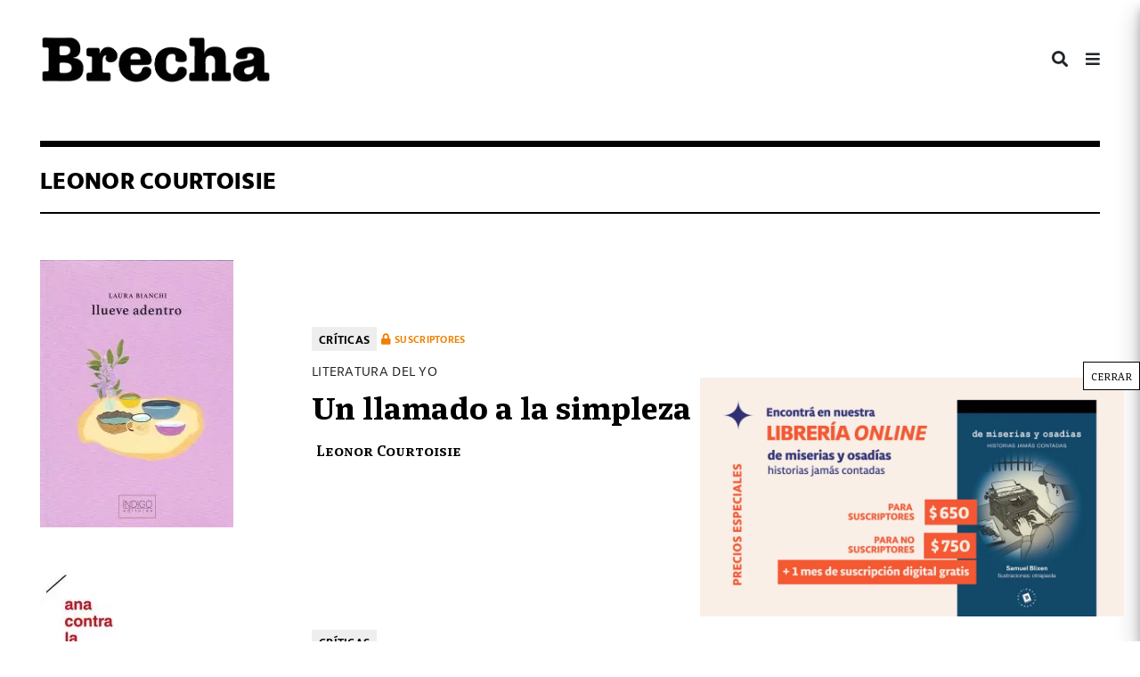

--- FILE ---
content_type: text/html; charset=UTF-8
request_url: https://brecha.com.uy/author/leonor-courtoisie/
body_size: 17912
content:
<!doctype html><html lang="es"><head><meta charset="UTF-8"><meta name="viewport" content="width=device-width, initial-scale=1"><link rel="profile" href="https://gmpg.org/xfn/11"><meta content="text/html; charset=UTF-8" name="Content-Type" />  <script defer src="[data-uri]"></script> <meta name="facebook-domain-verification" content="j95xqfar38jdz1mx89j0q6is9yv44x" /> <img src="https://tracker.metricool.com/c3po.jpg?hash=fbf6986b70f9fa8758e771aac98e3dcb"/><meta name='robots' content='index, follow, max-image-preview:large, max-snippet:-1, max-video-preview:-1' /><style>img:is([sizes="auto" i], [sizes^="auto," i]) { contain-intrinsic-size: 3000px 1500px }</style><title>Leonor Courtoisie, Autor en Semanario Brecha</title><link rel="canonical" href="https://brecha.com.uy/author/leonor-courtoisie/" /><link rel="next" href="https://brecha.com.uy/author/leonor-courtoisie/page/2/" /><meta property="og:locale" content="es_ES" /><meta property="og:type" content="profile" /><meta property="og:title" content="Leonor Courtoisie, Autor en Semanario Brecha" /><meta property="og:url" content="https://brecha.com.uy/author/leonor-courtoisie/" /><meta property="og:site_name" content="Semanario Brecha" /><meta property="og:image" content="https://secure.gravatar.com/avatar/e293b4578deb3d454a7f466e6d70b67e?s=500&d=mm&r=g" /><meta name="twitter:card" content="summary_large_image" /><meta name="twitter:site" content="@SemanarioBrecha" /> <script type="application/ld+json" class="yoast-schema-graph">{"@context":"https://schema.org","@graph":[{"@type":"ProfilePage","@id":"https://brecha.com.uy/author/leonor-courtoisie/","url":"https://brecha.com.uy/author/leonor-courtoisie/","name":"Leonor Courtoisie, Autor en Semanario Brecha","isPartOf":{"@id":"https://brecha.com.uy/#website"},"primaryImageOfPage":{"@id":"https://brecha.com.uy/author/leonor-courtoisie/#primaryimage"},"image":{"@id":"https://brecha.com.uy/author/leonor-courtoisie/#primaryimage"},"thumbnailUrl":"https://brecha.com.uy/wp-content/uploads/2021/01/21-Llueve-adentro-w.jpg","breadcrumb":{"@id":"https://brecha.com.uy/author/leonor-courtoisie/#breadcrumb"},"inLanguage":"es","potentialAction":[{"@type":"ReadAction","target":["https://brecha.com.uy/author/leonor-courtoisie/"]}]},{"@type":"ImageObject","inLanguage":"es","@id":"https://brecha.com.uy/author/leonor-courtoisie/#primaryimage","url":"https://brecha.com.uy/wp-content/uploads/2021/01/21-Llueve-adentro-w.jpg","contentUrl":"https://brecha.com.uy/wp-content/uploads/2021/01/21-Llueve-adentro-w.jpg","width":866,"height":1200},{"@type":"BreadcrumbList","@id":"https://brecha.com.uy/author/leonor-courtoisie/#breadcrumb","itemListElement":[{"@type":"ListItem","position":1,"name":"Portada","item":"https://brecha.com.uy/"},{"@type":"ListItem","position":2,"name":"Archivo de Leonor Courtoisie"}]},{"@type":"WebSite","@id":"https://brecha.com.uy/#website","url":"https://brecha.com.uy/","name":"Semanario Brecha","description":"Brecha","publisher":{"@id":"https://brecha.com.uy/#organization"},"potentialAction":[{"@type":"SearchAction","target":{"@type":"EntryPoint","urlTemplate":"https://brecha.com.uy/?s={search_term_string}"},"query-input":{"@type":"PropertyValueSpecification","valueRequired":true,"valueName":"search_term_string"}}],"inLanguage":"es"},{"@type":"Organization","@id":"https://brecha.com.uy/#organization","name":"Brecha","alternateName":"Semanario Brecha","url":"https://brecha.com.uy/","logo":{"@type":"ImageObject","inLanguage":"es","@id":"https://brecha.com.uy/#/schema/logo/image/","url":"https://brecha.com.uy/wp-content/uploads/2020/07/cropped-cropped-logo-brecha.png","contentUrl":"https://brecha.com.uy/wp-content/uploads/2020/07/cropped-cropped-logo-brecha.png","width":587,"height":122,"caption":"Brecha"},"image":{"@id":"https://brecha.com.uy/#/schema/logo/image/"},"sameAs":["https://www.facebook.com/semanariobrecha","https://x.com/SemanarioBrecha","https://www.instagram.com/semanariobrecha/"]},{"@type":"Person","@id":"https://brecha.com.uy/#/schema/person/2703eeca34607371e179e3a977663832","name":"Leonor Courtoisie","image":{"@type":"ImageObject","inLanguage":"es","@id":"https://brecha.com.uy/#/schema/person/image/4f3fc01a977d49903fa46171583bad1d","url":"https://secure.gravatar.com/avatar/7b4b600824fc537d018b4bf79fa66c5cd49bdb322e7f7c42c2f95a64274c76a7?s=96&d=mm&r=g","contentUrl":"https://secure.gravatar.com/avatar/7b4b600824fc537d018b4bf79fa66c5cd49bdb322e7f7c42c2f95a64274c76a7?s=96&d=mm&r=g","caption":"Leonor Courtoisie"},"mainEntityOfPage":{"@id":"https://brecha.com.uy/author/leonor-courtoisie/"}}]}</script> <link rel='dns-prefetch' href='//static.addtoany.com' /><link rel="alternate" type="application/rss+xml" title="Semanario Brecha &raquo; Feed" href="https://brecha.com.uy/feed/" /><link rel="alternate" type="application/rss+xml" title="Semanario Brecha &raquo; Feed de los comentarios" href="https://brecha.com.uy/comments/feed/" /><link rel="alternate" type="application/rss+xml" title="Semanario Brecha &raquo; Feed de entradas de Leonor Courtoisie" href="https://brecha.com.uy/author/leonor-courtoisie/feed/" /> <!--noptimize--><script id="brech-ready">
			window.advanced_ads_ready=function(e,a){a=a||"complete";var d=function(e){return"interactive"===a?"loading"!==e:"complete"===e};d(document.readyState)?e():document.addEventListener("readystatechange",(function(a){d(a.target.readyState)&&e()}),{once:"interactive"===a})},window.advanced_ads_ready_queue=window.advanced_ads_ready_queue||[];		</script>
		<!--/noptimize--><link rel='stylesheet' id='mp-theme-css' href='https://brecha.com.uy/wp-content/cache/autoptimize/css/autoptimize_single_dfa5c0cc2321e7d6664413a1225dcf4a.css?ver=1.12.11' type='text/css' media='all' /><link rel='stylesheet' id='dashicons-css' href='https://brecha.com.uy/wp-includes/css/dashicons.min.css?ver=6.8.3' type='text/css' media='all' /><link rel='stylesheet' id='mp-login-css-css' href='https://brecha.com.uy/wp-content/cache/autoptimize/css/autoptimize_single_f75df4f43c0647a6168c64110659a0f7.css?ver=1.12.11' type='text/css' media='all' /><link rel='stylesheet' id='wp-block-library-css' href='https://brecha.com.uy/wp-includes/css/dist/block-library/style.min.css?ver=6.8.3' type='text/css' media='all' /><style id='classic-theme-styles-inline-css' type='text/css'>/*! This file is auto-generated */
.wp-block-button__link{color:#fff;background-color:#32373c;border-radius:9999px;box-shadow:none;text-decoration:none;padding:calc(.667em + 2px) calc(1.333em + 2px);font-size:1.125em}.wp-block-file__button{background:#32373c;color:#fff;text-decoration:none}</style><style id='co-authors-plus-coauthors-style-inline-css' type='text/css'>.wp-block-co-authors-plus-coauthors.is-layout-flow [class*=wp-block-co-authors-plus]{display:inline}</style><style id='co-authors-plus-avatar-style-inline-css' type='text/css'>.wp-block-co-authors-plus-avatar :where(img){height:auto;max-width:100%;vertical-align:bottom}.wp-block-co-authors-plus-coauthors.is-layout-flow .wp-block-co-authors-plus-avatar :where(img){vertical-align:middle}.wp-block-co-authors-plus-avatar:is(.alignleft,.alignright){display:table}.wp-block-co-authors-plus-avatar.aligncenter{display:table;margin-inline:auto}</style><style id='co-authors-plus-image-style-inline-css' type='text/css'>.wp-block-co-authors-plus-image{margin-bottom:0}.wp-block-co-authors-plus-image :where(img){height:auto;max-width:100%;vertical-align:bottom}.wp-block-co-authors-plus-coauthors.is-layout-flow .wp-block-co-authors-plus-image :where(img){vertical-align:middle}.wp-block-co-authors-plus-image:is(.alignfull,.alignwide) :where(img){width:100%}.wp-block-co-authors-plus-image:is(.alignleft,.alignright){display:table}.wp-block-co-authors-plus-image.aligncenter{display:table;margin-inline:auto}</style><link rel='stylesheet' id='wp-components-css' href='https://brecha.com.uy/wp-includes/css/dist/components/style.min.css?ver=6.8.3' type='text/css' media='all' /><link rel='stylesheet' id='wp-preferences-css' href='https://brecha.com.uy/wp-includes/css/dist/preferences/style.min.css?ver=6.8.3' type='text/css' media='all' /><link rel='stylesheet' id='wp-block-editor-css' href='https://brecha.com.uy/wp-includes/css/dist/block-editor/style.min.css?ver=6.8.3' type='text/css' media='all' /><link rel='stylesheet' id='popup-maker-block-library-style-css' href='https://brecha.com.uy/wp-content/cache/autoptimize/css/autoptimize_single_9963176ef6137ecf4405a5ccd36aa797.css?ver=dbea705cfafe089d65f1' type='text/css' media='all' /><link rel='stylesheet' id='editorskit-frontend-css' href='https://brecha.com.uy/wp-content/cache/autoptimize/css/autoptimize_single_2a04ad21fcc56fb4391e9d70eab731c2.css?ver=new' type='text/css' media='all' /><style id='global-styles-inline-css' type='text/css'>:root{--wp--preset--aspect-ratio--square: 1;--wp--preset--aspect-ratio--4-3: 4/3;--wp--preset--aspect-ratio--3-4: 3/4;--wp--preset--aspect-ratio--3-2: 3/2;--wp--preset--aspect-ratio--2-3: 2/3;--wp--preset--aspect-ratio--16-9: 16/9;--wp--preset--aspect-ratio--9-16: 9/16;--wp--preset--color--black: #000000;--wp--preset--color--cyan-bluish-gray: #abb8c3;--wp--preset--color--white: #ffffff;--wp--preset--color--pale-pink: #f78da7;--wp--preset--color--vivid-red: #cf2e2e;--wp--preset--color--luminous-vivid-orange: #ff6900;--wp--preset--color--luminous-vivid-amber: #fcb900;--wp--preset--color--light-green-cyan: #7bdcb5;--wp--preset--color--vivid-green-cyan: #00d084;--wp--preset--color--pale-cyan-blue: #8ed1fc;--wp--preset--color--vivid-cyan-blue: #0693e3;--wp--preset--color--vivid-purple: #9b51e0;--wp--preset--gradient--vivid-cyan-blue-to-vivid-purple: linear-gradient(135deg,rgba(6,147,227,1) 0%,rgb(155,81,224) 100%);--wp--preset--gradient--light-green-cyan-to-vivid-green-cyan: linear-gradient(135deg,rgb(122,220,180) 0%,rgb(0,208,130) 100%);--wp--preset--gradient--luminous-vivid-amber-to-luminous-vivid-orange: linear-gradient(135deg,rgba(252,185,0,1) 0%,rgba(255,105,0,1) 100%);--wp--preset--gradient--luminous-vivid-orange-to-vivid-red: linear-gradient(135deg,rgba(255,105,0,1) 0%,rgb(207,46,46) 100%);--wp--preset--gradient--very-light-gray-to-cyan-bluish-gray: linear-gradient(135deg,rgb(238,238,238) 0%,rgb(169,184,195) 100%);--wp--preset--gradient--cool-to-warm-spectrum: linear-gradient(135deg,rgb(74,234,220) 0%,rgb(151,120,209) 20%,rgb(207,42,186) 40%,rgb(238,44,130) 60%,rgb(251,105,98) 80%,rgb(254,248,76) 100%);--wp--preset--gradient--blush-light-purple: linear-gradient(135deg,rgb(255,206,236) 0%,rgb(152,150,240) 100%);--wp--preset--gradient--blush-bordeaux: linear-gradient(135deg,rgb(254,205,165) 0%,rgb(254,45,45) 50%,rgb(107,0,62) 100%);--wp--preset--gradient--luminous-dusk: linear-gradient(135deg,rgb(255,203,112) 0%,rgb(199,81,192) 50%,rgb(65,88,208) 100%);--wp--preset--gradient--pale-ocean: linear-gradient(135deg,rgb(255,245,203) 0%,rgb(182,227,212) 50%,rgb(51,167,181) 100%);--wp--preset--gradient--electric-grass: linear-gradient(135deg,rgb(202,248,128) 0%,rgb(113,206,126) 100%);--wp--preset--gradient--midnight: linear-gradient(135deg,rgb(2,3,129) 0%,rgb(40,116,252) 100%);--wp--preset--font-size--small: 13px;--wp--preset--font-size--medium: 20px;--wp--preset--font-size--large: 36px;--wp--preset--font-size--x-large: 42px;--wp--preset--spacing--20: 0.44rem;--wp--preset--spacing--30: 0.67rem;--wp--preset--spacing--40: 1rem;--wp--preset--spacing--50: 1.5rem;--wp--preset--spacing--60: 2.25rem;--wp--preset--spacing--70: 3.38rem;--wp--preset--spacing--80: 5.06rem;--wp--preset--shadow--natural: 6px 6px 9px rgba(0, 0, 0, 0.2);--wp--preset--shadow--deep: 12px 12px 50px rgba(0, 0, 0, 0.4);--wp--preset--shadow--sharp: 6px 6px 0px rgba(0, 0, 0, 0.2);--wp--preset--shadow--outlined: 6px 6px 0px -3px rgba(255, 255, 255, 1), 6px 6px rgba(0, 0, 0, 1);--wp--preset--shadow--crisp: 6px 6px 0px rgba(0, 0, 0, 1);}:where(.is-layout-flex){gap: 0.5em;}:where(.is-layout-grid){gap: 0.5em;}body .is-layout-flex{display: flex;}.is-layout-flex{flex-wrap: wrap;align-items: center;}.is-layout-flex > :is(*, div){margin: 0;}body .is-layout-grid{display: grid;}.is-layout-grid > :is(*, div){margin: 0;}:where(.wp-block-columns.is-layout-flex){gap: 2em;}:where(.wp-block-columns.is-layout-grid){gap: 2em;}:where(.wp-block-post-template.is-layout-flex){gap: 1.25em;}:where(.wp-block-post-template.is-layout-grid){gap: 1.25em;}.has-black-color{color: var(--wp--preset--color--black) !important;}.has-cyan-bluish-gray-color{color: var(--wp--preset--color--cyan-bluish-gray) !important;}.has-white-color{color: var(--wp--preset--color--white) !important;}.has-pale-pink-color{color: var(--wp--preset--color--pale-pink) !important;}.has-vivid-red-color{color: var(--wp--preset--color--vivid-red) !important;}.has-luminous-vivid-orange-color{color: var(--wp--preset--color--luminous-vivid-orange) !important;}.has-luminous-vivid-amber-color{color: var(--wp--preset--color--luminous-vivid-amber) !important;}.has-light-green-cyan-color{color: var(--wp--preset--color--light-green-cyan) !important;}.has-vivid-green-cyan-color{color: var(--wp--preset--color--vivid-green-cyan) !important;}.has-pale-cyan-blue-color{color: var(--wp--preset--color--pale-cyan-blue) !important;}.has-vivid-cyan-blue-color{color: var(--wp--preset--color--vivid-cyan-blue) !important;}.has-vivid-purple-color{color: var(--wp--preset--color--vivid-purple) !important;}.has-black-background-color{background-color: var(--wp--preset--color--black) !important;}.has-cyan-bluish-gray-background-color{background-color: var(--wp--preset--color--cyan-bluish-gray) !important;}.has-white-background-color{background-color: var(--wp--preset--color--white) !important;}.has-pale-pink-background-color{background-color: var(--wp--preset--color--pale-pink) !important;}.has-vivid-red-background-color{background-color: var(--wp--preset--color--vivid-red) !important;}.has-luminous-vivid-orange-background-color{background-color: var(--wp--preset--color--luminous-vivid-orange) !important;}.has-luminous-vivid-amber-background-color{background-color: var(--wp--preset--color--luminous-vivid-amber) !important;}.has-light-green-cyan-background-color{background-color: var(--wp--preset--color--light-green-cyan) !important;}.has-vivid-green-cyan-background-color{background-color: var(--wp--preset--color--vivid-green-cyan) !important;}.has-pale-cyan-blue-background-color{background-color: var(--wp--preset--color--pale-cyan-blue) !important;}.has-vivid-cyan-blue-background-color{background-color: var(--wp--preset--color--vivid-cyan-blue) !important;}.has-vivid-purple-background-color{background-color: var(--wp--preset--color--vivid-purple) !important;}.has-black-border-color{border-color: var(--wp--preset--color--black) !important;}.has-cyan-bluish-gray-border-color{border-color: var(--wp--preset--color--cyan-bluish-gray) !important;}.has-white-border-color{border-color: var(--wp--preset--color--white) !important;}.has-pale-pink-border-color{border-color: var(--wp--preset--color--pale-pink) !important;}.has-vivid-red-border-color{border-color: var(--wp--preset--color--vivid-red) !important;}.has-luminous-vivid-orange-border-color{border-color: var(--wp--preset--color--luminous-vivid-orange) !important;}.has-luminous-vivid-amber-border-color{border-color: var(--wp--preset--color--luminous-vivid-amber) !important;}.has-light-green-cyan-border-color{border-color: var(--wp--preset--color--light-green-cyan) !important;}.has-vivid-green-cyan-border-color{border-color: var(--wp--preset--color--vivid-green-cyan) !important;}.has-pale-cyan-blue-border-color{border-color: var(--wp--preset--color--pale-cyan-blue) !important;}.has-vivid-cyan-blue-border-color{border-color: var(--wp--preset--color--vivid-cyan-blue) !important;}.has-vivid-purple-border-color{border-color: var(--wp--preset--color--vivid-purple) !important;}.has-vivid-cyan-blue-to-vivid-purple-gradient-background{background: var(--wp--preset--gradient--vivid-cyan-blue-to-vivid-purple) !important;}.has-light-green-cyan-to-vivid-green-cyan-gradient-background{background: var(--wp--preset--gradient--light-green-cyan-to-vivid-green-cyan) !important;}.has-luminous-vivid-amber-to-luminous-vivid-orange-gradient-background{background: var(--wp--preset--gradient--luminous-vivid-amber-to-luminous-vivid-orange) !important;}.has-luminous-vivid-orange-to-vivid-red-gradient-background{background: var(--wp--preset--gradient--luminous-vivid-orange-to-vivid-red) !important;}.has-very-light-gray-to-cyan-bluish-gray-gradient-background{background: var(--wp--preset--gradient--very-light-gray-to-cyan-bluish-gray) !important;}.has-cool-to-warm-spectrum-gradient-background{background: var(--wp--preset--gradient--cool-to-warm-spectrum) !important;}.has-blush-light-purple-gradient-background{background: var(--wp--preset--gradient--blush-light-purple) !important;}.has-blush-bordeaux-gradient-background{background: var(--wp--preset--gradient--blush-bordeaux) !important;}.has-luminous-dusk-gradient-background{background: var(--wp--preset--gradient--luminous-dusk) !important;}.has-pale-ocean-gradient-background{background: var(--wp--preset--gradient--pale-ocean) !important;}.has-electric-grass-gradient-background{background: var(--wp--preset--gradient--electric-grass) !important;}.has-midnight-gradient-background{background: var(--wp--preset--gradient--midnight) !important;}.has-small-font-size{font-size: var(--wp--preset--font-size--small) !important;}.has-medium-font-size{font-size: var(--wp--preset--font-size--medium) !important;}.has-large-font-size{font-size: var(--wp--preset--font-size--large) !important;}.has-x-large-font-size{font-size: var(--wp--preset--font-size--x-large) !important;}
:where(.wp-block-post-template.is-layout-flex){gap: 1.25em;}:where(.wp-block-post-template.is-layout-grid){gap: 1.25em;}
:where(.wp-block-columns.is-layout-flex){gap: 2em;}:where(.wp-block-columns.is-layout-grid){gap: 2em;}
:root :where(.wp-block-pullquote){font-size: 1.5em;line-height: 1.6;}</style><link rel='stylesheet' id='contact-form-7-css' href='https://brecha.com.uy/wp-content/cache/autoptimize/css/autoptimize_single_64ac31699f5326cb3c76122498b76f66.css?ver=6.1.4' type='text/css' media='all' /><link rel='stylesheet' id='bliss-loadmore-css-css' href='https://brecha.com.uy/wp-content/cache/autoptimize/css/autoptimize_single_b3c43b8d84bf18998437c2d3141677ac.css?ver=1.0.0' type='text/css' media='all' /><link rel='stylesheet' id='if-menu-site-css-css' href='https://brecha.com.uy/wp-content/cache/autoptimize/css/autoptimize_single_91530e726988630cf084d74cb6f366d5.css?ver=6.8.3' type='text/css' media='all' /><link rel='stylesheet' id='brecha-com-uy-style-css' href='https://brecha.com.uy/wp-content/cache/autoptimize/css/autoptimize_single_d213ee5243691d17507817614e636d02.css?ver=6.8.3' type='text/css' media='all' /><link rel='stylesheet' id='all-min-css' href='https://brecha.com.uy/wp-content/themes/Brecha2020/css/fonts/fontawesome-free-5.8.2/css/all.min.css?ver=1.1' type='text/css' media='all' /><link rel='stylesheet' id='calicanto-css' href='https://brecha.com.uy/wp-content/cache/autoptimize/css/autoptimize_single_4cbc8869519c705052c58e2759995cc6.css?ver=1.1' type='text/css' media='all' /><link rel='stylesheet' id='libertad-css' href='https://brecha.com.uy/wp-content/cache/autoptimize/css/autoptimize_single_25554e1f146c648f93c07d4f5f382303.css?ver=1.1' type='text/css' media='all' /><link rel='stylesheet' id='brecha.min-css' href='https://brecha.com.uy/wp-content/themes/Brecha2020/css/brecha.min.css?ver=1.1' type='text/css' media='all' /><link rel='stylesheet' id='popup-maker-site-css' href='https://brecha.com.uy/wp-content/cache/autoptimize/css/autoptimize_single_7485e32d8350cbe22fd697ae3ca4f34f.css?generated=1766153944&#038;ver=1.21.5' type='text/css' media='all' /><link rel='stylesheet' id='addtoany-css' href='https://brecha.com.uy/wp-content/plugins/add-to-any/addtoany.min.css?ver=1.16' type='text/css' media='all' /> <script type="text/javascript" src="https://brecha.com.uy/wp-includes/js/jquery/jquery.min.js?ver=3.7.1" id="jquery-core-js"></script> <script defer type="text/javascript" src="https://brecha.com.uy/wp-includes/js/jquery/jquery-migrate.min.js?ver=3.4.1" id="jquery-migrate-js"></script> <script defer type="text/javascript" src="https://brecha.com.uy/wp-includes/js/underscore.min.js?ver=1.13.7" id="underscore-js"></script> <script type="text/javascript" src="https://brecha.com.uy/wp-includes/js/dist/hooks.min.js?ver=4d63a3d491d11ffd8ac6" id="wp-hooks-js"></script> <script type="text/javascript" src="https://brecha.com.uy/wp-includes/js/dist/i18n.min.js?ver=5e580eb46a90c2b997e6" id="wp-i18n-js"></script> <script defer id="wp-i18n-js-after" src="[data-uri]"></script> <script defer type="text/javascript" src="https://brecha.com.uy/wp-content/cache/autoptimize/js/autoptimize_single_0ba58d9fc4ad2ec16b8c32db00d901d9.js?ver=1.12.11" id="mepr-login-js-js"></script> <script defer id="addtoany-core-js-before" src="[data-uri]"></script> <script type="text/javascript" defer src="https://static.addtoany.com/menu/page.js" id="addtoany-core-js"></script> <script type="text/javascript" defer src="https://brecha.com.uy/wp-content/plugins/add-to-any/addtoany.min.js?ver=1.1" id="addtoany-jquery-js"></script> <link rel="https://api.w.org/" href="https://brecha.com.uy/wp-json/" /><link rel="alternate" title="JSON" type="application/json" href="https://brecha.com.uy/wp-json/wp/v2/users/2990" /><link rel="EditURI" type="application/rsd+xml" title="RSD" href="https://brecha.com.uy/xmlrpc.php?rsd" /><meta name="generator" content="WordPress 6.8.3" /> <script defer src="[data-uri]"></script> <style type="text/css">.site-title,
			.site-description {
				position: absolute;
				clip: rect(1px, 1px, 1px, 1px);
			}</style><link rel="icon" href="https://brecha.com.uy/wp-content/uploads/2020/07/favicon-100x100.png" sizes="32x32" /><link rel="icon" href="https://brecha.com.uy/wp-content/uploads/2020/07/favicon.png" sizes="192x192" /><link rel="apple-touch-icon" href="https://brecha.com.uy/wp-content/uploads/2020/07/favicon.png" /><meta name="msapplication-TileImage" content="https://brecha.com.uy/wp-content/uploads/2020/07/favicon.png" /><style type="text/css" id="wp-custom-css">.page-id-124472 .portada .grupo-articulos .articulo-home-horizontal .textos h1 a{
	font-size: 24px;
}

.portada .grupo-articulos .articulo-home-vertical .textos h1 a{
	font-size: 24px;
}

.pum-theme-49013 .pum-content + .pum-close, .pum-theme-default-theme .pum-content + .pum-close {
	color: #000!important;
}
.entry-content a {
     color: 	#000000;
}

.entry-content a:hover {
     color: #FFA500;
     text-decoration: underline;
}

.entry-content a:visited {
     color: #808080;
}

.page-id-92584 .wp-block-button.is-style-outline {
	margin-top: 10px;
}
.site-header .custom-logo-link {
  max-width: 260px;
}

/* SOL DE NOCHE */

/* Sacar gradiente de fotos en principal */
.page-id-124472 .portada .grupo-articulos .articulo-home-horizontal .imagen-gradiente::after{
	background: none !important;
}

/* Foto horizontal grande post */

@media (min-width: 768px) {
    body.postid-124566 .col-md-7.offset-md-2,
    body.postid-124569 .col-md-7.offset-md-2,
    body.postid-124571 .col-md-7.offset-md-2,
    body.postid-124577 .col-md-7.offset-md-2,
    body.postid-124496 .col-md-7.offset-md-2,
    body.postid-124586 .col-md-7.offset-md-2,
    body.postid-124589 .col-md-7.offset-md-2,
    body.postid-124592 .col-md-7.offset-md-2,
    body.postid-124599 .col-md-7.offset-md-2,
    body.postid-124602 .col-md-7.offset-md-2,
    body.postid-124605 .col-md-7.offset-md-2,
    body.postid-124580 .col-md-7.offset-md-2 {
        flex: 0 0 90%;
        max-width: 90%;
        margin-left: 5%;
    }
}</style></head><body class="archive author author-leonor-courtoisie author-2990 wp-custom-logo wp-theme-Brecha2020 metaslider-plugin hfeed aa-prefix-brech-"> <noscript><iframe src="https://www.googletagmanager.com/ns.html?id=GTM-K8Z7S4Z"
height="0" width="0" style="display:none;visibility:hidden"></iframe></noscript><div class="container-fluid"><div id="page" class="site"><header id="masthead" class="site-header"><div class="row h-100"><div class="col my-auto site-branding"> <a href="https://brecha.com.uy/" class="custom-logo-link" rel="home"><picture><source srcset="https://brecha.com.uy/wp-content/webp-express/webp-images/uploads/2020/07/cropped-logo-brecha.png.webp 587w, https://brecha.com.uy/wp-content/webp-express/webp-images/uploads/2020/07/cropped-logo-brecha-300x62.png.webp 300w" sizes="(max-width: 587px) 100vw, 587px" type="image/webp"><img width="587" height="122" src="https://brecha.com.uy/wp-content/uploads/2020/07/cropped-logo-brecha.png" class="custom-logo webpexpress-processed" alt="Semanario Brecha" decoding="async" srcset="https://brecha.com.uy/wp-content/uploads/2020/07/cropped-logo-brecha.png 587w, https://brecha.com.uy/wp-content/uploads/2020/07/cropped-logo-brecha-300x62.png 300w" sizes="(max-width: 587px) 100vw, 587px"></picture></a><p class="site-title"><a href="https://brecha.com.uy/" rel="home">Semanario Brecha</a></p><p class="site-description">Brecha</p></div><nav id="site-navigation" class="col my-auto main-navigation my-auto"><ul class="menu-lateral-icon"><li id="navbarSearchButton"><i class="fas fa-search"></i></li><li id="navbarSideButton"><i class="fas fa-bars"></i></li></ul><div id="primary-menu" class="menu"><ul><li class="page_item page-item-94174"><a href="https://brecha.com.uy/terminos-y-condiciones-de-uso/"><strong>Términos y condiciones de uso</strong></a></li><li class="page_item page-item-123636"><a href="https://brecha.com.uy/40-anos-despues/">40 años después</a></li><li class="page_item page-item-123818"><a href="https://brecha.com.uy/50-anos-del-condor/">50 años del cóndor</a></li><li class="page_item page-item-90357"><a href="https://brecha.com.uy/beneficios/">Beneficios</a></li><li class="page_item page-item-104931"><a href="https://brecha.com.uy/carrito/">Carrito</a></li><li class="page_item page-item-10910"><a href="https://brecha.com.uy/contacto/">Contacto</a></li><li class="page_item page-item-120864"><a href="https://brecha.com.uy/de-toda-la-vida/">De toda la vida</a></li><li class="page_item page-item-114529"><a href="https://brecha.com.uy/donde-se-juega-casi-todo/">Donde se juega (casi) todo</a></li><li class="page_item page-item-77284"><a href="https://brecha.com.uy/ediciones/">Ediciones</a></li><li class="page_item page-item-10670"><a href="https://brecha.com.uy/equipo/">Equipo</a></li><li class="page_item page-item-120929"><a href="https://brecha.com.uy/especiales-2/">Especiales</a></li><li class="page_item page-item-77290"><a href="https://brecha.com.uy/especiales/">Especiales cultura</a></li><li class="page_item page-item-104932"><a href="https://brecha.com.uy/finalizar-compra/">Finalizar compra</a></li><li class="page_item page-item-118575"><a href="https://brecha.com.uy/galeano-los-primeros-trazos/">Galeano. Los primeros trazos</a></li><li class="page_item page-item-48881"><a href="https://brecha.com.uy/gracias-suscribirte-brecha/">Gracias por suscribirte a Brecha</a></li><li class="page_item page-item-97785"><a href="https://brecha.com.uy/gracias-intrigas/">Gracias por tu compra</a></li><li class="page_item page-item-10706"><a href="https://brecha.com.uy/historia/">Historia</a></li><li class="page_item page-item-97470"><a href="https://brecha.com.uy/intrigas-cruzadas-libro-blixen/">Intrigas cruzadas</a></li><li class="page_item page-item-98297"><a href="https://brecha.com.uy/intrigas-cruzadas-suscriptores/">Intrigas Cruzadas suscriptores</a></li><li class="page_item page-item-10878"><a href="https://brecha.com.uy/login/">Login</a></li><li class="page_item page-item-121071"><a href="https://brecha.com.uy/memorias-por-venir/">Memorias por venir</a></li><li class="page_item page-item-104933"><a href="https://brecha.com.uy/mi-cuenta/">Mi cuenta</a></li><li class="page_item page-item-10906"><a href="https://brecha.com.uy/newsletter/">Newsletter</a></li><li class="page_item page-item-120444"><a href="https://brecha.com.uy/otros-rollos/">Otros rollos</a></li><li class="page_item page-item-48262"><a href="https://brecha.com.uy/">Portada</a></li><li class="page_item page-item-93026"><a href="https://brecha.com.uy/">Portada &#8211; Brecha</a></li><li class="page_item page-item-93526"><a href="https://brecha.com.uy/renovar/">renovar</a></li><li class="page_item page-item-124472"><a href="https://brecha.com.uy/sol-de-noche-miscelanea/">Sol de noche</a></li><li class="page_item page-item-92584"><a href="https://brecha.com.uy/suscribirse/">Suscribirse</a></li><li class="page_item page-item-98977"><a href="https://brecha.com.uy/suscripcion-mercadopago/">Suscripción MercadoPago</a></li><li class="page_item page-item-95702"><a href="https://brecha.com.uy/test-de-publicidad/">Test de publicidad</a></li><li class="page_item page-item-114972"><a href="https://brecha.com.uy/tiempo-de-decision/">Tiempo de decisión</a></li><li class="page_item page-item-105994"><a href="https://brecha.com.uy/tienda/">TIENDA</a></li><li class="page_item page-item-119469"><a href="https://brecha.com.uy/30-silencios/">Treinta silencios</a></li><li class="page_item page-item-10877"><a href="https://brecha.com.uy/cuenta/">Tu cuenta</a></li></ul></div></nav><div class="navbar-side" id="navbarSide"><div class="navbar-side-titulo">Menu <i class="fas fa-times float-right overlay-clic" style="line-height: inherit;"></i></div><div class="menu-top-nav-container"><ul id="sidebar-primary" class="menu"><li id="menu-item-10723" class="menu-item menu-item-type-custom menu-item-object-custom menu-item-10723"><a href="/login/">Login</a></li><li id="menu-item-92911" class="menu-item menu-item-type-post_type menu-item-object-page menu-item-92911"><a href="https://brecha.com.uy/suscribirse/">Suscribirse <span>Suscribirse</span></a></li><li id="menu-item-91855" class="menu-item menu-item-type-post_type menu-item-object-page menu-item-91855"><a href="https://brecha.com.uy/beneficios/">Beneficios</a></li><li id="menu-item-123486" class="menu-item menu-item-type-custom menu-item-object-custom menu-item-123486"><a target="_blank" href="https://tienda.brecha.com.uy/">TIENDA</a></li></ul></div><div class="menu-main-nav-container"><ul id="sidebar-secciones" class="menu"><li id="menu-item-48268" class="menu-item menu-item-type-post_type menu-item-object-page menu-item-home menu-item-48268"><a href="https://brecha.com.uy/">Portada</a></li><li id="menu-item-88833" class="menu-item menu-item-type-custom menu-item-object-custom menu-item-88833"><a href="https://brecha.com.uy/category/uruguay/">Uruguay</a></li><li id="menu-item-5330" class="menu-item menu-item-type-taxonomy menu-item-object-category menu-item-5330"><a href="https://brecha.com.uy/category/mundo/">Mundo</a></li><li id="menu-item-5326" class="menu-item menu-item-type-taxonomy menu-item-object-category menu-item-5326"><a href="https://brecha.com.uy/category/cultura/">Cultura</a></li><li id="menu-item-5332" class="menu-item menu-item-type-taxonomy menu-item-object-category menu-item-5332"><a href="https://brecha.com.uy/category/equis/">Equis</a></li><li id="menu-item-66588" class="menu-item menu-item-type-taxonomy menu-item-object-category menu-item-66588"><a href="https://brecha.com.uy/category/columnas-de-opinion/">Columnas de opinión</a></li><li id="menu-item-120461" class="menu-item menu-item-type-post_type menu-item-object-page menu-item-120461"><a href="https://brecha.com.uy/otros-rollos/">Otros rollos</a></li><li id="menu-item-121151" class="menu-item menu-item-type-post_type menu-item-object-page menu-item-121151"><a href="https://brecha.com.uy/especiales-2/">Especiales</a></li></ul></div></div><div class="overlay overlay-clic"></div><div class="searchbar"><form role="search" method="get" class="search-form" action="https://brecha.com.uy/"> <label> <span class="screen-reader-text">Buscar:</span> <input type="search" class="search-field" placeholder="Buscar &hellip;" value="" name="s" /> </label> <input type="submit" class="search-submit" value="Buscar" /></form></div></header></div></div><div id="content" class="site-content"><div id="primary" class="content-area"><main id="main" class="container-fluid site-main"><div class="row justify-content-center post"><div class="col-md-12 header-archive"><h3 class="page-title"><span class="vcard">Leonor Courtoisie</span></h3></div></div><div id="ajaxload"><div class="contenido"><article class="post-list" id="post-72517" class="post-72517 post type-post status-publish format-standard has-post-thumbnail hentry category-criticas category-edicion-1836 tag-autoficcion tag-suscriptores"><div class="row"><div class="col-md-9"><div class="row h-100"><div class="col-md-4"><a href="https://brecha.com.uy/un-llamado-a-la-simpleza/"><img width="217" height="300" src="https://brecha.com.uy/wp-content/uploads/2021/01/21-Llueve-adentro-w-217x300.jpg" class="attachment-medium size-medium wp-post-image" alt="" decoding="async" srcset="https://brecha.com.uy/wp-content/uploads/2021/01/21-Llueve-adentro-w-217x300.jpg 217w, https://brecha.com.uy/wp-content/uploads/2021/01/21-Llueve-adentro-w-600x831.jpg 600w, https://brecha.com.uy/wp-content/uploads/2021/01/21-Llueve-adentro-w-739x1024.jpg 739w, https://brecha.com.uy/wp-content/uploads/2021/01/21-Llueve-adentro-w-768x1064.jpg 768w, https://brecha.com.uy/wp-content/uploads/2021/01/21-Llueve-adentro-w.jpg 866w" sizes="(max-width: 217px) 100vw, 217px" /></a></div><div class="col-md-8 my-auto"><div class="articulo_categoria"> <a class="titulo-tag" href="https://brecha.com.uy/category/criticas/">Críticas</a><span class="articulo-suscriptores"><i class="fas fa-lock"></i> Suscriptores</span></div><div class="articulo_colgado">Literatura del yo</div><h1><a href="https://brecha.com.uy/un-llamado-a-la-simpleza/">Un llamado a la simpleza</a></h1><div class="autores"> <span class="articulo_autor"><a href="https://brecha.com.uy/author/leonor-courtoisie/">Leonor Courtoisie</a></span></div></div></div></div></div></article></div><div class="contenido"><article class="post-list" id="post-68301" class="post-68301 post type-post status-publish format-standard has-post-thumbnail hentry category-criticas category-edicion-1818 tag-gabriel-calderon tag-libro tag-teatro"><div class="row"><div class="col-md-9"><div class="row h-100"><div class="col-md-4"><a href="https://brecha.com.uy/blanco-sobre-blanco/"><picture><source srcset="https://brecha.com.uy/wp-content/webp-express/webp-images/uploads/2020/09/19-w-literarias-ana-contra-la-muerte-gabriel-calderon-criatura-editora-D_NQ_NP_813046-MLU42416622759_062020-F-150x300.jpg.webp 150w, https://brecha.com.uy/wp-content/webp-express/webp-images/uploads/2020/09/19-w-literarias-ana-contra-la-muerte-gabriel-calderon-criatura-editora-D_NQ_NP_813046-MLU42416622759_062020-F-511x1024.jpg.webp 511w, https://brecha.com.uy/wp-content/webp-express/webp-images/uploads/2020/09/19-w-literarias-ana-contra-la-muerte-gabriel-calderon-criatura-editora-D_NQ_NP_813046-MLU42416622759_062020-F.jpg.webp 599w" sizes="(max-width: 150px) 100vw, 150px" type="image/webp"><img width="150" height="300" src="https://brecha.com.uy/wp-content/uploads/2020/09/19-w-literarias-ana-contra-la-muerte-gabriel-calderon-criatura-editora-D_NQ_NP_813046-MLU42416622759_062020-F-150x300.jpg" class="attachment-medium size-medium wp-post-image webpexpress-processed" alt="" decoding="async" srcset="https://brecha.com.uy/wp-content/uploads/2020/09/19-w-literarias-ana-contra-la-muerte-gabriel-calderon-criatura-editora-D_NQ_NP_813046-MLU42416622759_062020-F-150x300.jpg 150w, https://brecha.com.uy/wp-content/uploads/2020/09/19-w-literarias-ana-contra-la-muerte-gabriel-calderon-criatura-editora-D_NQ_NP_813046-MLU42416622759_062020-F-511x1024.jpg 511w, https://brecha.com.uy/wp-content/uploads/2020/09/19-w-literarias-ana-contra-la-muerte-gabriel-calderon-criatura-editora-D_NQ_NP_813046-MLU42416622759_062020-F.jpg 599w" sizes="(max-width: 150px) 100vw, 150px"></picture></a></div><div class="col-md-8 my-auto"><div class="articulo_categoria"> <a class="titulo-tag" href="https://brecha.com.uy/category/criticas/">Críticas</a></div><div class="articulo_colgado">Ana contra la muerte, de Gabriel Calderón</div><h1><a href="https://brecha.com.uy/blanco-sobre-blanco/">Blanco sobre blanco</a></h1><div class="autores"> <span class="articulo_autor"><a href="https://brecha.com.uy/author/leonor-courtoisie/">Leonor Courtoisie</a></span></div></div></div></div></div></article></div><div class="contenido"><article class="post-list" id="post-66211" class="post-66211 post type-post status-publish format-standard has-post-thumbnail hentry category-cultura category-destacados category-edicion-1807 tag-feria-del-libro tag-grande1 tag-libros"><div class="row"><div class="col-md-9"><div class="row h-100"><div class="col-md-4"><a href="https://brecha.com.uy/bibliografia-basica/"><picture><source srcset="https://brecha.com.uy/wp-content/webp-express/webp-images/uploads/2020/07/18-01-w-mercado-editorial-circe-maia-detalle-Foto-MANUELA-ALDABE-300x199.jpg.webp 300w, https://brecha.com.uy/wp-content/webp-express/webp-images/uploads/2020/07/18-01-w-mercado-editorial-circe-maia-detalle-Foto-MANUELA-ALDABE-600x399.jpg.webp 600w, https://brecha.com.uy/wp-content/webp-express/webp-images/uploads/2020/07/18-01-w-mercado-editorial-circe-maia-detalle-Foto-MANUELA-ALDABE-768x510.jpg.webp 768w, https://brecha.com.uy/wp-content/webp-express/webp-images/uploads/2020/07/18-01-w-mercado-editorial-circe-maia-detalle-Foto-MANUELA-ALDABE.jpg.webp 1200w, https://brecha.com.uy/wp-content/webp-express/webp-images/uploads/2020/07/18-01-w-mercado-editorial-circe-maia-detalle-Foto-MANUELA-ALDABE-837x556.jpg.webp 837w, https://brecha.com.uy/wp-content/webp-express/webp-images/uploads/2020/07/18-01-w-mercado-editorial-circe-maia-detalle-Foto-MANUELA-ALDABE-667x443.jpg.webp 667w, https://brecha.com.uy/wp-content/webp-express/webp-images/uploads/2020/07/18-01-w-mercado-editorial-circe-maia-detalle-Foto-MANUELA-ALDABE-262x174.jpg.webp 262w, https://brecha.com.uy/wp-content/webp-express/webp-images/uploads/2020/07/18-01-w-mercado-editorial-circe-maia-detalle-Foto-MANUELA-ALDABE-524x348.jpg.webp 524w, https://brecha.com.uy/wp-content/webp-express/webp-images/uploads/2020/07/18-01-w-mercado-editorial-circe-maia-detalle-Foto-MANUELA-ALDABE-574x381.jpg.webp 574w, https://brecha.com.uy/wp-content/webp-express/webp-images/uploads/2020/07/18-01-w-mercado-editorial-circe-maia-detalle-Foto-MANUELA-ALDABE-1148x762.jpg.webp 1148w" sizes="auto, (max-width: 300px) 100vw, 300px" type="image/webp"><img width="300" height="199" src="https://brecha.com.uy/wp-content/uploads/2020/07/18-01-w-mercado-editorial-circe-maia-detalle-Foto-MANUELA-ALDABE-300x199.jpg" class="attachment-medium size-medium wp-post-image webpexpress-processed" alt="" decoding="async" loading="lazy" srcset="https://brecha.com.uy/wp-content/uploads/2020/07/18-01-w-mercado-editorial-circe-maia-detalle-Foto-MANUELA-ALDABE-300x199.jpg 300w, https://brecha.com.uy/wp-content/uploads/2020/07/18-01-w-mercado-editorial-circe-maia-detalle-Foto-MANUELA-ALDABE-600x399.jpg 600w, https://brecha.com.uy/wp-content/uploads/2020/07/18-01-w-mercado-editorial-circe-maia-detalle-Foto-MANUELA-ALDABE-768x510.jpg 768w, https://brecha.com.uy/wp-content/uploads/2020/07/18-01-w-mercado-editorial-circe-maia-detalle-Foto-MANUELA-ALDABE.jpg 1200w, https://brecha.com.uy/wp-content/uploads/2020/07/18-01-w-mercado-editorial-circe-maia-detalle-Foto-MANUELA-ALDABE-837x556.jpg 837w, https://brecha.com.uy/wp-content/uploads/2020/07/18-01-w-mercado-editorial-circe-maia-detalle-Foto-MANUELA-ALDABE-667x443.jpg 667w, https://brecha.com.uy/wp-content/uploads/2020/07/18-01-w-mercado-editorial-circe-maia-detalle-Foto-MANUELA-ALDABE-262x174.jpg 262w, https://brecha.com.uy/wp-content/uploads/2020/07/18-01-w-mercado-editorial-circe-maia-detalle-Foto-MANUELA-ALDABE-524x348.jpg 524w, https://brecha.com.uy/wp-content/uploads/2020/07/18-01-w-mercado-editorial-circe-maia-detalle-Foto-MANUELA-ALDABE-574x381.jpg 574w, https://brecha.com.uy/wp-content/uploads/2020/07/18-01-w-mercado-editorial-circe-maia-detalle-Foto-MANUELA-ALDABE-1148x762.jpg 1148w" sizes="auto, (max-width: 300px) 100vw, 300px"></picture></a></div><div class="col-md-8 my-auto"><div class="articulo_categoria"> <a class="titulo-tag" href="https://brecha.com.uy/category/cultura/">Cultura</a></div><div class="articulo_colgado">El libro y las políticas públicas.</div><h1><a href="https://brecha.com.uy/bibliografia-basica/">Bibliografía básica</a></h1><div class="autores"> <span class="articulo_autor"><a href="https://brecha.com.uy/author/leonor-courtoisie/">Leonor Courtoisie</a></span></div></div></div></div></div></article></div><div class="contenido"><article class="post-list" id="post-65751" class="post-65751 post type-post status-publish format-standard has-post-thumbnail hentry category-cultura category-destacados category-edicion-1803 tag-pandemia tag-teatro"><div class="row"><div class="col-md-9"><div class="row h-100"><div class="col-md-4"><a href="https://brecha.com.uy/pausa-dramatica/"><picture><source srcset="https://brecha.com.uy/wp-content/webp-express/webp-images/uploads/2018/05/29-Teatro-DELAGUJA-Foto-JUAN-PEREZ-para-Pescante-300x200.jpg.webp 300w, https://brecha.com.uy/wp-content/webp-express/webp-images/uploads/2018/05/29-Teatro-DELAGUJA-Foto-JUAN-PEREZ-para-Pescante-600x400.jpg.webp 600w, https://brecha.com.uy/wp-content/webp-express/webp-images/uploads/2018/05/29-Teatro-DELAGUJA-Foto-JUAN-PEREZ-para-Pescante-768x512.jpg.webp 768w, https://brecha.com.uy/wp-content/webp-express/webp-images/uploads/2018/05/29-Teatro-DELAGUJA-Foto-JUAN-PEREZ-para-Pescante-667x444.jpg.webp 667w, https://brecha.com.uy/wp-content/webp-express/webp-images/uploads/2018/05/29-Teatro-DELAGUJA-Foto-JUAN-PEREZ-para-Pescante-262x175.jpg.webp 262w, https://brecha.com.uy/wp-content/webp-express/webp-images/uploads/2018/05/29-Teatro-DELAGUJA-Foto-JUAN-PEREZ-para-Pescante-524x349.jpg.webp 524w, https://brecha.com.uy/wp-content/webp-express/webp-images/uploads/2018/05/29-Teatro-DELAGUJA-Foto-JUAN-PEREZ-para-Pescante-574x382.jpg.webp 574w, https://brecha.com.uy/wp-content/webp-express/webp-images/uploads/2018/05/29-Teatro-DELAGUJA-Foto-JUAN-PEREZ-para-Pescante-272x182.jpg.webp 272w, https://brecha.com.uy/wp-content/webp-express/webp-images/uploads/2018/05/29-Teatro-DELAGUJA-Foto-JUAN-PEREZ-para-Pescante.jpg.webp 800w" sizes="auto, (max-width: 300px) 100vw, 300px" type="image/webp"><img width="300" height="200" src="https://brecha.com.uy/wp-content/uploads/2018/05/29-Teatro-DELAGUJA-Foto-JUAN-PEREZ-para-Pescante-300x200.jpg" class="attachment-medium size-medium wp-post-image webpexpress-processed" alt="" decoding="async" loading="lazy" srcset="https://brecha.com.uy/wp-content/uploads/2018/05/29-Teatro-DELAGUJA-Foto-JUAN-PEREZ-para-Pescante-300x200.jpg 300w, https://brecha.com.uy/wp-content/uploads/2018/05/29-Teatro-DELAGUJA-Foto-JUAN-PEREZ-para-Pescante-600x400.jpg 600w, https://brecha.com.uy/wp-content/uploads/2018/05/29-Teatro-DELAGUJA-Foto-JUAN-PEREZ-para-Pescante-768x512.jpg 768w, https://brecha.com.uy/wp-content/uploads/2018/05/29-Teatro-DELAGUJA-Foto-JUAN-PEREZ-para-Pescante-667x444.jpg 667w, https://brecha.com.uy/wp-content/uploads/2018/05/29-Teatro-DELAGUJA-Foto-JUAN-PEREZ-para-Pescante-262x175.jpg 262w, https://brecha.com.uy/wp-content/uploads/2018/05/29-Teatro-DELAGUJA-Foto-JUAN-PEREZ-para-Pescante-524x349.jpg 524w, https://brecha.com.uy/wp-content/uploads/2018/05/29-Teatro-DELAGUJA-Foto-JUAN-PEREZ-para-Pescante-574x382.jpg 574w, https://brecha.com.uy/wp-content/uploads/2018/05/29-Teatro-DELAGUJA-Foto-JUAN-PEREZ-para-Pescante-272x182.jpg 272w, https://brecha.com.uy/wp-content/uploads/2018/05/29-Teatro-DELAGUJA-Foto-JUAN-PEREZ-para-Pescante.jpg 800w" sizes="auto, (max-width: 300px) 100vw, 300px"></picture></a></div><div class="col-md-8 my-auto"><div class="articulo_categoria"> <a class="titulo-tag" href="https://brecha.com.uy/category/cultura/">Cultura</a></div><h1><a href="https://brecha.com.uy/pausa-dramatica/">Pausa dramática</a></h1><div class="autores"> <span class="articulo_autor"><a href="https://brecha.com.uy/author/leonor-courtoisie/">Leonor Courtoisie</a></span></div></div></div></div></div></article></div><div class="contenido"><article class="post-list" id="post-65578" class="post-65578 post type-post status-publish format-standard has-post-thumbnail hentry category-cultura category-destacados category-edicion-1801 category-mayo-es-memoria tag-cultura-y-memoria tag-grande1 tag-mayo-es-memoria tag-teatro"><div class="row"><div class="col-md-9"><div class="row h-100"><div class="col-md-4"><a href="https://brecha.com.uy/no-digas-nada-nena/"><picture><source srcset="https://brecha.com.uy/wp-content/webp-express/webp-images/uploads/2020/05/19-teatro-y-dictadura-w-HAMLET-184-1-300x200.jpg.webp 300w, https://brecha.com.uy/wp-content/webp-express/webp-images/uploads/2020/05/19-teatro-y-dictadura-w-HAMLET-184-1-600x401.jpg.webp 600w, https://brecha.com.uy/wp-content/webp-express/webp-images/uploads/2020/05/19-teatro-y-dictadura-w-HAMLET-184-1-768x513.jpg.webp 768w, https://brecha.com.uy/wp-content/webp-express/webp-images/uploads/2020/05/19-teatro-y-dictadura-w-HAMLET-184-1.jpg.webp 1200w, https://brecha.com.uy/wp-content/webp-express/webp-images/uploads/2020/05/19-teatro-y-dictadura-w-HAMLET-184-1-837x559.jpg.webp 837w, https://brecha.com.uy/wp-content/webp-express/webp-images/uploads/2020/05/19-teatro-y-dictadura-w-HAMLET-184-1-667x445.jpg.webp 667w, https://brecha.com.uy/wp-content/webp-express/webp-images/uploads/2020/05/19-teatro-y-dictadura-w-HAMLET-184-1-262x175.jpg.webp 262w, https://brecha.com.uy/wp-content/webp-express/webp-images/uploads/2020/05/19-teatro-y-dictadura-w-HAMLET-184-1-524x350.jpg.webp 524w, https://brecha.com.uy/wp-content/webp-express/webp-images/uploads/2020/05/19-teatro-y-dictadura-w-HAMLET-184-1-574x383.jpg.webp 574w, https://brecha.com.uy/wp-content/webp-express/webp-images/uploads/2020/05/19-teatro-y-dictadura-w-HAMLET-184-1-1148x766.jpg.webp 1148w, https://brecha.com.uy/wp-content/webp-express/webp-images/uploads/2020/05/19-teatro-y-dictadura-w-HAMLET-184-1-272x182.jpg.webp 272w" sizes="auto, (max-width: 300px) 100vw, 300px" type="image/webp"><img width="300" height="200" src="https://brecha.com.uy/wp-content/uploads/2020/05/19-teatro-y-dictadura-w-HAMLET-184-1-300x200.jpg" class="attachment-medium size-medium wp-post-image webpexpress-processed" alt="" decoding="async" loading="lazy" srcset="https://brecha.com.uy/wp-content/uploads/2020/05/19-teatro-y-dictadura-w-HAMLET-184-1-300x200.jpg 300w, https://brecha.com.uy/wp-content/uploads/2020/05/19-teatro-y-dictadura-w-HAMLET-184-1-600x401.jpg 600w, https://brecha.com.uy/wp-content/uploads/2020/05/19-teatro-y-dictadura-w-HAMLET-184-1-768x513.jpg 768w, https://brecha.com.uy/wp-content/uploads/2020/05/19-teatro-y-dictadura-w-HAMLET-184-1.jpg 1200w, https://brecha.com.uy/wp-content/uploads/2020/05/19-teatro-y-dictadura-w-HAMLET-184-1-837x559.jpg 837w, https://brecha.com.uy/wp-content/uploads/2020/05/19-teatro-y-dictadura-w-HAMLET-184-1-667x445.jpg 667w, https://brecha.com.uy/wp-content/uploads/2020/05/19-teatro-y-dictadura-w-HAMLET-184-1-262x175.jpg 262w, https://brecha.com.uy/wp-content/uploads/2020/05/19-teatro-y-dictadura-w-HAMLET-184-1-524x350.jpg 524w, https://brecha.com.uy/wp-content/uploads/2020/05/19-teatro-y-dictadura-w-HAMLET-184-1-574x383.jpg 574w, https://brecha.com.uy/wp-content/uploads/2020/05/19-teatro-y-dictadura-w-HAMLET-184-1-1148x766.jpg 1148w, https://brecha.com.uy/wp-content/uploads/2020/05/19-teatro-y-dictadura-w-HAMLET-184-1-272x182.jpg 272w" sizes="auto, (max-width: 300px) 100vw, 300px"></picture></a></div><div class="col-md-8 my-auto"><div class="articulo_categoria"> <a class="titulo-tag" href="https://brecha.com.uy/category/cultura/">Cultura</a></div><div class="articulo_colgado">La importancia e imposibilidad del teatro ante el terrorismo de Estado.</div><h1><a href="https://brecha.com.uy/no-digas-nada-nena/">No digas nada, nena</a></h1><div class="autores"> <span class="articulo_autor"><a href="https://brecha.com.uy/author/leonor-courtoisie/">Leonor Courtoisie</a></span></div></div></div></div></div></article></div><div class="contenido"><article class="post-list" id="post-65053" class="post-65053 post type-post status-publish format-standard has-post-thumbnail hentry category-cultura category-destacados category-edicion-1797 category-vueltas-de-montevideo tag-suscriptores"><div class="row"><div class="col-md-9"><div class="row h-100"><div class="col-md-4"><a href="https://brecha.com.uy/suenan-las-ninas/"><picture><source srcset="https://brecha.com.uy/wp-content/webp-express/webp-images/uploads/2020/04/SUEÑOS-DE-CUARENTENA-1-300x225.jpg.webp 300w, https://brecha.com.uy/wp-content/webp-express/webp-images/uploads/2020/04/SUEÑOS-DE-CUARENTENA-1-600x450.jpg.webp 600w, https://brecha.com.uy/wp-content/webp-express/webp-images/uploads/2020/04/SUEÑOS-DE-CUARENTENA-1-768x576.jpg.webp 768w, https://brecha.com.uy/wp-content/webp-express/webp-images/uploads/2020/04/SUEÑOS-DE-CUARENTENA-1-837x628.jpg.webp 837w, https://brecha.com.uy/wp-content/webp-express/webp-images/uploads/2020/04/SUEÑOS-DE-CUARENTENA-1-667x500.jpg.webp 667w, https://brecha.com.uy/wp-content/webp-express/webp-images/uploads/2020/04/SUEÑOS-DE-CUARENTENA-1-262x197.jpg.webp 262w, https://brecha.com.uy/wp-content/webp-express/webp-images/uploads/2020/04/SUEÑOS-DE-CUARENTENA-1-524x393.jpg.webp 524w, https://brecha.com.uy/wp-content/webp-express/webp-images/uploads/2020/04/SUEÑOS-DE-CUARENTENA-1-574x431.jpg.webp 574w, https://brecha.com.uy/wp-content/webp-express/webp-images/uploads/2020/04/SUEÑOS-DE-CUARENTENA-1.jpg.webp 900w" sizes="auto, (max-width: 300px) 100vw, 300px" type="image/webp"><img width="300" height="225" src="https://brecha.com.uy/wp-content/uploads/2020/04/SUEÑOS-DE-CUARENTENA-1-300x225.jpg" class="attachment-medium size-medium wp-post-image webpexpress-processed" alt="" decoding="async" loading="lazy" srcset="https://brecha.com.uy/wp-content/uploads/2020/04/SUEÑOS-DE-CUARENTENA-1-300x225.jpg 300w, https://brecha.com.uy/wp-content/uploads/2020/04/SUEÑOS-DE-CUARENTENA-1-600x450.jpg 600w, https://brecha.com.uy/wp-content/uploads/2020/04/SUEÑOS-DE-CUARENTENA-1-768x576.jpg 768w, https://brecha.com.uy/wp-content/uploads/2020/04/SUEÑOS-DE-CUARENTENA-1-837x628.jpg 837w, https://brecha.com.uy/wp-content/uploads/2020/04/SUEÑOS-DE-CUARENTENA-1-667x500.jpg 667w, https://brecha.com.uy/wp-content/uploads/2020/04/SUEÑOS-DE-CUARENTENA-1-262x197.jpg 262w, https://brecha.com.uy/wp-content/uploads/2020/04/SUEÑOS-DE-CUARENTENA-1-524x393.jpg 524w, https://brecha.com.uy/wp-content/uploads/2020/04/SUEÑOS-DE-CUARENTENA-1-574x431.jpg 574w, https://brecha.com.uy/wp-content/uploads/2020/04/SUEÑOS-DE-CUARENTENA-1.jpg 900w" sizes="auto, (max-width: 300px) 100vw, 300px"></picture></a></div><div class="col-md-8 my-auto"><div class="articulo_categoria"> <a class="titulo-tag" href="https://brecha.com.uy/category/cultura/">Cultura</a><span class="articulo-suscriptores"><i class="fas fa-lock"></i> Suscriptores</span></div><h1><a href="https://brecha.com.uy/suenan-las-ninas/">Sueñan las niñas</a></h1><div class="autores"> <span class="articulo_autor"><a href="https://brecha.com.uy/author/leonor-courtoisie/">Leonor Courtoisie</a></span></div></div></div></div></div></article></div><div class="contenido"><article class="post-list" id="post-64705" class="post-64705 post type-post status-publish format-standard has-post-thumbnail hentry category-cultura category-destacados category-edicion-1794 tag-libros"><div class="row"><div class="col-md-9"><div class="row h-100"><div class="col-md-4"><a href="https://brecha.com.uy/medio-pan-y-un-libro/"><picture><source srcset="https://brecha.com.uy/wp-content/webp-express/webp-images/uploads/2020/04/puesto-2019-300x225.jpg.webp 300w, https://brecha.com.uy/wp-content/webp-express/webp-images/uploads/2020/04/puesto-2019-600x450.jpg.webp 600w, https://brecha.com.uy/wp-content/webp-express/webp-images/uploads/2020/04/puesto-2019-768x576.jpg.webp 768w, https://brecha.com.uy/wp-content/webp-express/webp-images/uploads/2020/04/puesto-2019-837x628.jpg.webp 837w, https://brecha.com.uy/wp-content/webp-express/webp-images/uploads/2020/04/puesto-2019-667x500.jpg.webp 667w, https://brecha.com.uy/wp-content/webp-express/webp-images/uploads/2020/04/puesto-2019-262x197.jpg.webp 262w, https://brecha.com.uy/wp-content/webp-express/webp-images/uploads/2020/04/puesto-2019-524x393.jpg.webp 524w, https://brecha.com.uy/wp-content/webp-express/webp-images/uploads/2020/04/puesto-2019-574x431.jpg.webp 574w, https://brecha.com.uy/wp-content/webp-express/webp-images/uploads/2020/04/puesto-2019.jpg.webp 900w" sizes="auto, (max-width: 300px) 100vw, 300px" type="image/webp"><img width="300" height="225" src="https://brecha.com.uy/wp-content/uploads/2020/04/puesto-2019-300x225.jpg" class="attachment-medium size-medium wp-post-image webpexpress-processed" alt="" decoding="async" loading="lazy" srcset="https://brecha.com.uy/wp-content/uploads/2020/04/puesto-2019-300x225.jpg 300w, https://brecha.com.uy/wp-content/uploads/2020/04/puesto-2019-600x450.jpg 600w, https://brecha.com.uy/wp-content/uploads/2020/04/puesto-2019-768x576.jpg 768w, https://brecha.com.uy/wp-content/uploads/2020/04/puesto-2019-837x628.jpg 837w, https://brecha.com.uy/wp-content/uploads/2020/04/puesto-2019-667x500.jpg 667w, https://brecha.com.uy/wp-content/uploads/2020/04/puesto-2019-262x197.jpg 262w, https://brecha.com.uy/wp-content/uploads/2020/04/puesto-2019-524x393.jpg 524w, https://brecha.com.uy/wp-content/uploads/2020/04/puesto-2019-574x431.jpg 574w, https://brecha.com.uy/wp-content/uploads/2020/04/puesto-2019.jpg 900w" sizes="auto, (max-width: 300px) 100vw, 300px"></picture></a></div><div class="col-md-8 my-auto"><div class="articulo_categoria"> <a class="titulo-tag" href="https://brecha.com.uy/category/cultura/">Cultura</a></div><h1><a href="https://brecha.com.uy/medio-pan-y-un-libro/">Medio pan y un libro</a></h1><div class="autores"> <span class="articulo_autor"><a href="https://brecha.com.uy/author/leonor-courtoisie/">Leonor Courtoisie</a></span></div></div></div></div></div></article></div><div class="contenido"><article class="post-list" id="post-64508" class="post-64508 post type-post status-publish format-standard has-post-thumbnail hentry category-cultura category-destacados category-edicion-1793 tag-mujeres tag-poesia tag-suscriptores"><div class="row"><div class="col-md-9"><div class="row h-100"><div class="col-md-4"><a href="https://brecha.com.uy/dejame-brillar1/"><picture><source srcset="https://brecha.com.uy/wp-content/webp-express/webp-images/uploads/2020/04/23-w-jovenes-poetas-300x199.jpg.webp 300w, https://brecha.com.uy/wp-content/webp-express/webp-images/uploads/2020/04/23-w-jovenes-poetas-600x397.jpg.webp 600w, https://brecha.com.uy/wp-content/webp-express/webp-images/uploads/2020/04/23-w-jovenes-poetas-768x509.jpg.webp 768w, https://brecha.com.uy/wp-content/webp-express/webp-images/uploads/2020/04/23-w-jovenes-poetas-837x554.jpg.webp 837w, https://brecha.com.uy/wp-content/webp-express/webp-images/uploads/2020/04/23-w-jovenes-poetas-667x442.jpg.webp 667w, https://brecha.com.uy/wp-content/webp-express/webp-images/uploads/2020/04/23-w-jovenes-poetas-262x174.jpg.webp 262w, https://brecha.com.uy/wp-content/webp-express/webp-images/uploads/2020/04/23-w-jovenes-poetas-524x347.jpg.webp 524w, https://brecha.com.uy/wp-content/webp-express/webp-images/uploads/2020/04/23-w-jovenes-poetas-574x380.jpg.webp 574w, https://brecha.com.uy/wp-content/webp-express/webp-images/uploads/2020/04/23-w-jovenes-poetas.jpg.webp 900w" sizes="auto, (max-width: 300px) 100vw, 300px" type="image/webp"><img width="300" height="199" src="https://brecha.com.uy/wp-content/uploads/2020/04/23-w-jovenes-poetas-300x199.jpg" class="attachment-medium size-medium wp-post-image webpexpress-processed" alt="" decoding="async" loading="lazy" srcset="https://brecha.com.uy/wp-content/uploads/2020/04/23-w-jovenes-poetas-300x199.jpg 300w, https://brecha.com.uy/wp-content/uploads/2020/04/23-w-jovenes-poetas-600x397.jpg 600w, https://brecha.com.uy/wp-content/uploads/2020/04/23-w-jovenes-poetas-768x509.jpg 768w, https://brecha.com.uy/wp-content/uploads/2020/04/23-w-jovenes-poetas-837x554.jpg 837w, https://brecha.com.uy/wp-content/uploads/2020/04/23-w-jovenes-poetas-667x442.jpg 667w, https://brecha.com.uy/wp-content/uploads/2020/04/23-w-jovenes-poetas-262x174.jpg 262w, https://brecha.com.uy/wp-content/uploads/2020/04/23-w-jovenes-poetas-524x347.jpg 524w, https://brecha.com.uy/wp-content/uploads/2020/04/23-w-jovenes-poetas-574x380.jpg 574w, https://brecha.com.uy/wp-content/uploads/2020/04/23-w-jovenes-poetas.jpg 900w" sizes="auto, (max-width: 300px) 100vw, 300px"></picture></a></div><div class="col-md-8 my-auto"><div class="articulo_categoria"> <a class="titulo-tag" href="https://brecha.com.uy/category/cultura/">Cultura</a><span class="articulo-suscriptores"><i class="fas fa-lock"></i> Suscriptores</span></div><h1><a href="https://brecha.com.uy/dejame-brillar1/">Dejame brillar</a></h1><div class="autores"> <span class="articulo_autor"><a href="https://brecha.com.uy/author/leonor-courtoisie/">Leonor Courtoisie</a></span></div></div></div></div></div></article></div><div class="contenido"><article class="post-list" id="post-63985" class="post-63985 post type-post status-publish format-standard has-post-thumbnail hentry category-destacados category-edicion-1789 category-especial-8-de-marzo category-sociedad tag-especial-8-de-marzo"><div class="row"><div class="col-md-9"><div class="row h-100"><div class="col-md-4"><a href="https://brecha.com.uy/campo-minado-3/"><picture><source srcset="https://brecha.com.uy/wp-content/webp-express/webp-images/uploads/2020/03/XVII-XX-feminismos-en-artes-escénicas-w-RAN20161007-444-300x200.jpg.webp 300w, https://brecha.com.uy/wp-content/webp-express/webp-images/uploads/2020/03/XVII-XX-feminismos-en-artes-escénicas-w-RAN20161007-444-600x401.jpg.webp 600w, https://brecha.com.uy/wp-content/webp-express/webp-images/uploads/2020/03/XVII-XX-feminismos-en-artes-escénicas-w-RAN20161007-444-768x513.jpg.webp 768w, https://brecha.com.uy/wp-content/webp-express/webp-images/uploads/2020/03/XVII-XX-feminismos-en-artes-escénicas-w-RAN20161007-444-837x559.jpg.webp 837w, https://brecha.com.uy/wp-content/webp-express/webp-images/uploads/2020/03/XVII-XX-feminismos-en-artes-escénicas-w-RAN20161007-444-667x445.jpg.webp 667w, https://brecha.com.uy/wp-content/webp-express/webp-images/uploads/2020/03/XVII-XX-feminismos-en-artes-escénicas-w-RAN20161007-444-262x175.jpg.webp 262w, https://brecha.com.uy/wp-content/webp-express/webp-images/uploads/2020/03/XVII-XX-feminismos-en-artes-escénicas-w-RAN20161007-444-524x350.jpg.webp 524w, https://brecha.com.uy/wp-content/webp-express/webp-images/uploads/2020/03/XVII-XX-feminismos-en-artes-escénicas-w-RAN20161007-444-574x383.jpg.webp 574w, https://brecha.com.uy/wp-content/webp-express/webp-images/uploads/2020/03/XVII-XX-feminismos-en-artes-escénicas-w-RAN20161007-444-272x182.jpg.webp 272w, https://brecha.com.uy/wp-content/webp-express/webp-images/uploads/2020/03/XVII-XX-feminismos-en-artes-escénicas-w-RAN20161007-444.jpg.webp 900w" sizes="auto, (max-width: 300px) 100vw, 300px" type="image/webp"><img width="300" height="200" src="https://brecha.com.uy/wp-content/uploads/2020/03/XVII-XX-feminismos-en-artes-escénicas-w-RAN20161007-444-300x200.jpg" class="attachment-medium size-medium wp-post-image webpexpress-processed" alt="" decoding="async" loading="lazy" srcset="https://brecha.com.uy/wp-content/uploads/2020/03/XVII-XX-feminismos-en-artes-escénicas-w-RAN20161007-444-300x200.jpg 300w, https://brecha.com.uy/wp-content/uploads/2020/03/XVII-XX-feminismos-en-artes-escénicas-w-RAN20161007-444-600x401.jpg 600w, https://brecha.com.uy/wp-content/uploads/2020/03/XVII-XX-feminismos-en-artes-escénicas-w-RAN20161007-444-768x513.jpg 768w, https://brecha.com.uy/wp-content/uploads/2020/03/XVII-XX-feminismos-en-artes-escénicas-w-RAN20161007-444-837x559.jpg 837w, https://brecha.com.uy/wp-content/uploads/2020/03/XVII-XX-feminismos-en-artes-escénicas-w-RAN20161007-444-667x445.jpg 667w, https://brecha.com.uy/wp-content/uploads/2020/03/XVII-XX-feminismos-en-artes-escénicas-w-RAN20161007-444-262x175.jpg 262w, https://brecha.com.uy/wp-content/uploads/2020/03/XVII-XX-feminismos-en-artes-escénicas-w-RAN20161007-444-524x350.jpg 524w, https://brecha.com.uy/wp-content/uploads/2020/03/XVII-XX-feminismos-en-artes-escénicas-w-RAN20161007-444-574x383.jpg 574w, https://brecha.com.uy/wp-content/uploads/2020/03/XVII-XX-feminismos-en-artes-escénicas-w-RAN20161007-444-272x182.jpg 272w, https://brecha.com.uy/wp-content/uploads/2020/03/XVII-XX-feminismos-en-artes-escénicas-w-RAN20161007-444.jpg 900w" sizes="auto, (max-width: 300px) 100vw, 300px"></picture></a></div><div class="col-md-8 my-auto"><div class="articulo_categoria"> <a class="titulo-tag" href="https://brecha.com.uy/category/especiales/especial-8-de-marzo/">Especial 8 de marzo</a></div><h1><a href="https://brecha.com.uy/campo-minado-3/">Campo minado</a></h1><div class="autores"> <span class="articulo_autor"><a href="https://brecha.com.uy/author/leonor-courtoisie/">Leonor Courtoisie</a></span></div></div></div></div></div></article></div><div class="contenido"><article class="post-list" id="post-63934" class="post-63934 post type-post status-publish format-standard has-post-thumbnail hentry category-cultura category-destacados category-edicion-1788 category-literarias tag-suscriptores"><div class="row"><div class="col-md-9"><div class="row h-100"><div class="col-md-4"><a href="https://brecha.com.uy/instantaneas/"><picture><source srcset="https://brecha.com.uy/wp-content/webp-express/webp-images/uploads/2020/02/25-La-espléndida-desnudez-de-las-cosas-Laura-Lockhart-300x513.jpg.webp 300w, https://brecha.com.uy/wp-content/webp-express/webp-images/uploads/2020/02/25-La-espléndida-desnudez-de-las-cosas-Laura-Lockhart-262x448.jpg.webp 262w, https://brecha.com.uy/wp-content/webp-express/webp-images/uploads/2020/02/25-La-espléndida-desnudez-de-las-cosas-Laura-Lockhart-524x897.jpg.webp 524w, https://brecha.com.uy/wp-content/webp-express/webp-images/uploads/2020/02/25-La-espléndida-desnudez-de-las-cosas-Laura-Lockhart.jpg.webp 526w" sizes="auto, (max-width: 175px) 100vw, 175px" type="image/webp"><img width="175" height="300" src="https://brecha.com.uy/wp-content/uploads/2020/02/25-La-espléndida-desnudez-de-las-cosas-Laura-Lockhart-300x513.jpg" class="attachment-medium size-medium wp-post-image webpexpress-processed" alt="" decoding="async" loading="lazy" srcset="https://brecha.com.uy/wp-content/uploads/2020/02/25-La-espléndida-desnudez-de-las-cosas-Laura-Lockhart-300x513.jpg 300w, https://brecha.com.uy/wp-content/uploads/2020/02/25-La-espléndida-desnudez-de-las-cosas-Laura-Lockhart-262x448.jpg 262w, https://brecha.com.uy/wp-content/uploads/2020/02/25-La-espléndida-desnudez-de-las-cosas-Laura-Lockhart-524x897.jpg 524w, https://brecha.com.uy/wp-content/uploads/2020/02/25-La-espléndida-desnudez-de-las-cosas-Laura-Lockhart.jpg 526w" sizes="auto, (max-width: 175px) 100vw, 175px"></picture></a></div><div class="col-md-8 my-auto"><div class="articulo_categoria"> <a class="titulo-tag" href="https://brecha.com.uy/category/cultura/">Cultura</a><span class="articulo-suscriptores"><i class="fas fa-lock"></i> Suscriptores</span></div><h1><a href="https://brecha.com.uy/instantaneas/">Instantáneas</a></h1><div class="autores"> <span class="articulo_autor"><a href="https://brecha.com.uy/author/leonor-courtoisie/">Leonor Courtoisie</a></span></div></div></div></div></div></article></div><div class="bliss_loadmore" style="background:#eeeeee;  color:#0a0a0a;">Cargar más resultados</div><div class="loading-img"><img src="https://brecha.com.uy/wp-content/plugins/infinite-scroll-and-ajax-load-more/public/images/ajax-loader.gif" alt="" /></div></div></main></div></div><footer id="colophon" class="site-footer"><div class="site-info"><aside id="secondary" class="widget-area"><section id="block-4" class="widget widget_block"><iframe data-skip-lazy="" src="https://brecha.ipzmarketing.com/f/VbgcU1sLPCA" frameborder="0" scrolling="no" width="100%" class="ipz-iframe"></iframe> <script data-cfasync="false" type="text/javascript" src="https://assets.ipzmarketing.com/assets/signup_form/iframe_v1.js"></script></section><section id="text-10" class="widget widget_text"><h2 class="widget-title">Sobre brecha</h2><div class="textwidget"><p>Semanario Brecha es una publicación periodística independiente de izquierda fundada en 1985 en Montevideo, Uruguay.</p></div></section><section id="text-19" class="widget widget_text"><h2 class="widget-title">Seguinos</h2><div class="textwidget"><p><a href="https://www.facebook.com/brecha.semanario">Facebook</a><br /> <a href="https://twitter.com/SemanarioBrecha">Twitter</a><br /> <a href="https://www.instagram.com/semanariobrecha/" target="_blank" rel="noopener">Instagram</a><br /> <a href="/newsletter">Newsletter</a></p></div></section><section id="text-20" class="widget widget_text"><h2 class="widget-title">Enlaces</h2><div class="textwidget"><p><a href="/suscribirse">Suscribirse</a><br /> <a href="https://brecha.com.uy/terminos-y-condiciones-de-uso/"><a href="/terminos">Términos y Condiciones</a></a><br /> <a href="/historia">Historia de Brecha</a><br /> <a href="/equipo">Equipo</a><br /> <a href="/contacto">Contacto</a><br /> <a href="https://stats.uptimerobot.com/vlJGgcWlj">Status</a></p></div></section></aside></div></footer></div> <script type="speculationrules">{"prefetch":[{"source":"document","where":{"and":[{"href_matches":"\/*"},{"not":{"href_matches":["\/wp-*.php","\/wp-admin\/*","\/wp-content\/uploads\/*","\/wp-content\/*","\/wp-content\/plugins\/*","\/wp-content\/themes\/Brecha2020\/*","\/*\\?(.+)"]}},{"not":{"selector_matches":"a[rel~=\"nofollow\"]"}},{"not":{"selector_matches":".no-prefetch, .no-prefetch a"}}]},"eagerness":"conservative"}]}</script> <div 
 id="pum-124394" 
 role="dialog" 
 aria-modal="false"
 class="pum pum-overlay pum-theme-49013 pum-theme-default-theme popmake-overlay pum-overlay-disabled auto_open click_open" 
 data-popmake="{&quot;id&quot;:124394,&quot;slug&quot;:&quot;124394&quot;,&quot;theme_id&quot;:49013,&quot;cookies&quot;:[{&quot;event&quot;:&quot;on_popup_close&quot;,&quot;settings&quot;:{&quot;name&quot;:&quot;pum-124394&quot;,&quot;key&quot;:&quot;&quot;,&quot;session&quot;:false,&quot;path&quot;:&quot;1&quot;,&quot;time&quot;:&quot;1 month&quot;}}],&quot;triggers&quot;:[{&quot;type&quot;:&quot;auto_open&quot;,&quot;settings&quot;:{&quot;cookie_name&quot;:[&quot;pum-124394&quot;],&quot;delay&quot;:1000}},{&quot;type&quot;:&quot;click_open&quot;,&quot;settings&quot;:{&quot;extra_selectors&quot;:&quot;&quot;,&quot;cookie_name&quot;:null}}],&quot;mobile_disabled&quot;:null,&quot;tablet_disabled&quot;:null,&quot;meta&quot;:{&quot;display&quot;:{&quot;stackable&quot;:&quot;1&quot;,&quot;overlay_disabled&quot;:&quot;1&quot;,&quot;scrollable_content&quot;:false,&quot;disable_reposition&quot;:false,&quot;size&quot;:&quot;small&quot;,&quot;responsive_min_width&quot;:&quot;0%&quot;,&quot;responsive_min_width_unit&quot;:false,&quot;responsive_max_width&quot;:&quot;100%&quot;,&quot;responsive_max_width_unit&quot;:false,&quot;custom_width&quot;:&quot;640px&quot;,&quot;custom_width_unit&quot;:false,&quot;custom_height&quot;:&quot;380px&quot;,&quot;custom_height_unit&quot;:false,&quot;custom_height_auto&quot;:false,&quot;location&quot;:&quot;right bottom&quot;,&quot;position_from_trigger&quot;:false,&quot;position_top&quot;:&quot;100&quot;,&quot;position_left&quot;:&quot;10&quot;,&quot;position_bottom&quot;:&quot;10&quot;,&quot;position_right&quot;:&quot;0&quot;,&quot;position_fixed&quot;:&quot;1&quot;,&quot;animation_type&quot;:&quot;fade&quot;,&quot;animation_speed&quot;:&quot;350&quot;,&quot;animation_origin&quot;:&quot;left bottom&quot;,&quot;overlay_zindex&quot;:false,&quot;zindex&quot;:&quot;1999999999&quot;},&quot;close&quot;:{&quot;text&quot;:&quot;&quot;,&quot;button_delay&quot;:&quot;0&quot;,&quot;overlay_click&quot;:false,&quot;esc_press&quot;:false,&quot;f4_press&quot;:false},&quot;click_open&quot;:[]}}"><div id="popmake-124394" class="pum-container popmake theme-49013 pum-responsive pum-responsive-small responsive size-small pum-position-fixed"><div class="pum-content popmake-content" tabindex="0"><figure class="wp-block-image size-large"><a href="https://tienda.brecha.com.uy/index.php/producto/de-miserias-y-osadias/"><picture><source srcset="https://brecha.com.uy/wp-content/webp-express/webp-images/uploads/2025/12/Twitter-post-9-1-1024x576.png.webp 1024w, https://brecha.com.uy/wp-content/webp-express/webp-images/uploads/2025/12/Twitter-post-9-1-300x169.png.webp 300w, https://brecha.com.uy/wp-content/webp-express/webp-images/uploads/2025/12/Twitter-post-9-1-768x432.png.webp 768w, https://brecha.com.uy/wp-content/webp-express/webp-images/uploads/2025/12/Twitter-post-9-1.png.webp 1200w" sizes="(max-width: 1024px) 100vw, 1024px" type="image/webp"><img fetchpriority="high" decoding="async" width="1024" height="576" src="https://brecha.com.uy/wp-content/uploads/2025/12/Twitter-post-9-1-1024x576.png" alt="" class="wp-image-124395 webpexpress-processed" srcset="https://brecha.com.uy/wp-content/uploads/2025/12/Twitter-post-9-1-1024x576.png 1024w, https://brecha.com.uy/wp-content/uploads/2025/12/Twitter-post-9-1-300x169.png 300w, https://brecha.com.uy/wp-content/uploads/2025/12/Twitter-post-9-1-768x432.png 768w, https://brecha.com.uy/wp-content/uploads/2025/12/Twitter-post-9-1.png 1200w" sizes="(max-width: 1024px) 100vw, 1024px"></picture></a></figure></div> <button type="button" class="pum-close popmake-close" aria-label="Cerrar"> CERRAR </button></div></div> <script defer type="text/javascript" src="https://brecha.com.uy/wp-content/cache/autoptimize/js/autoptimize_single_96e7dc3f0e8559e4a3f3ca40b17ab9c3.js?ver=6.1.4" id="swv-js"></script> <script defer id="contact-form-7-js-translations" src="[data-uri]"></script> <script defer id="contact-form-7-js-before" src="[data-uri]"></script> <script defer type="text/javascript" src="https://brecha.com.uy/wp-content/cache/autoptimize/js/autoptimize_single_2912c657d0592cc532dff73d0d2ce7bb.js?ver=6.1.4" id="contact-form-7-js"></script> <script defer id="bliss_loadmore-js-extra" src="[data-uri]"></script> <script defer type="text/javascript" src="https://brecha.com.uy/wp-content/cache/autoptimize/js/autoptimize_single_ec79b2acb3b21e7d2444fd9dcff71527.js?ver=1.0.0" id="bliss_loadmore-js"></script> <script defer type="text/javascript" src="https://brecha.com.uy/wp-content/cache/autoptimize/js/autoptimize_single_49493316c090bb3d7cca5bc09031037c.js?ver=20151215" id="brecha-com-uy-navigation-js"></script> <script defer type="text/javascript" src="https://brecha.com.uy/wp-content/cache/autoptimize/js/autoptimize_single_93d421fd7576b0ca9c359ffe2fa16113.js?ver=20151215" id="brecha-com-uy-skip-link-focus-fix-js"></script> <script defer type="text/javascript" src="https://brecha.com.uy/wp-content/cache/autoptimize/js/autoptimize_single_177720a712d06dedd0d2ded740f8edfa.js?ver=1.1" id="jquery-3.4.1-js"></script> <script defer type="text/javascript" src="https://brecha.com.uy/wp-content/themes/Brecha2020/js/brecha.min.js?ver=1.1" id="brecha.min-js"></script> <script defer type="text/javascript" src="https://brecha.com.uy/wp-content/cache/autoptimize/js/autoptimize_single_b645b5402a5096f324a6b37d0a3259c0.js?ver=2.0.16" id="advanced-ads-find-adblocker-js"></script> <script defer type="text/javascript" src="https://brecha.com.uy/wp-content/cache/autoptimize/js/autoptimize_single_20b3b806e556954dbacaf87d635d399d.js?ver=3.3.7" id="page-links-to-js"></script> <script defer type="text/javascript" src="https://brecha.com.uy/wp-includes/js/jquery/ui/core.min.js?ver=1.13.3" id="jquery-ui-core-js"></script> <script defer id="popup-maker-site-js-extra" src="[data-uri]"></script> <script defer type="text/javascript" src="https://brecha.com.uy/wp-content/cache/autoptimize/js/autoptimize_single_d95cd02e8b0510621c6aaf0ac133efa7.js?defer&amp;generated=1766153944&amp;ver=1.21.5" id="popup-maker-site-js"></script> <script defer id="advadsTrackingScript-js-extra" src="[data-uri]"></script> <script defer type="text/javascript" src="https://brecha.com.uy/wp-content/cache/autoptimize/js/autoptimize_single_fe8ef30ba90188b0d376a605ff9af28c.js?ver=3.0.8" id="advadsTrackingScript-js"></script> <!--noptimize--><script>!function(){window.advanced_ads_ready_queue=window.advanced_ads_ready_queue||[],advanced_ads_ready_queue.push=window.advanced_ads_ready;for(var d=0,a=advanced_ads_ready_queue.length;d<a;d++)advanced_ads_ready(advanced_ads_ready_queue[d])}();</script><!--/noptimize--><script defer id="brech-tracking" src="[data-uri]"></script>  <script defer src="[data-uri]"></script> 